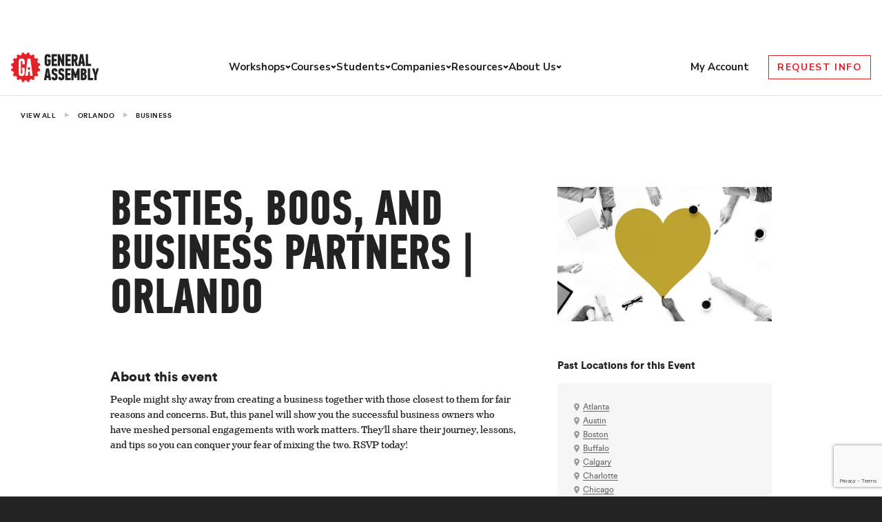

--- FILE ---
content_type: text/html; charset=utf-8
request_url: https://www.google.com/recaptcha/api2/anchor?ar=1&k=6Lev_HEoAAAAAHf7psBpw5EDu7uZsy4wecDOzo_V&co=aHR0cHM6Ly9nZW5lcmFsYXNzZW1iLmx5OjQ0Mw..&hl=en&v=7gg7H51Q-naNfhmCP3_R47ho&size=invisible&anchor-ms=20000&execute-ms=30000&cb=3j5ctk21qevv
body_size: 48323
content:
<!DOCTYPE HTML><html dir="ltr" lang="en"><head><meta http-equiv="Content-Type" content="text/html; charset=UTF-8">
<meta http-equiv="X-UA-Compatible" content="IE=edge">
<title>reCAPTCHA</title>
<style type="text/css">
/* cyrillic-ext */
@font-face {
  font-family: 'Roboto';
  font-style: normal;
  font-weight: 400;
  font-stretch: 100%;
  src: url(//fonts.gstatic.com/s/roboto/v48/KFO7CnqEu92Fr1ME7kSn66aGLdTylUAMa3GUBHMdazTgWw.woff2) format('woff2');
  unicode-range: U+0460-052F, U+1C80-1C8A, U+20B4, U+2DE0-2DFF, U+A640-A69F, U+FE2E-FE2F;
}
/* cyrillic */
@font-face {
  font-family: 'Roboto';
  font-style: normal;
  font-weight: 400;
  font-stretch: 100%;
  src: url(//fonts.gstatic.com/s/roboto/v48/KFO7CnqEu92Fr1ME7kSn66aGLdTylUAMa3iUBHMdazTgWw.woff2) format('woff2');
  unicode-range: U+0301, U+0400-045F, U+0490-0491, U+04B0-04B1, U+2116;
}
/* greek-ext */
@font-face {
  font-family: 'Roboto';
  font-style: normal;
  font-weight: 400;
  font-stretch: 100%;
  src: url(//fonts.gstatic.com/s/roboto/v48/KFO7CnqEu92Fr1ME7kSn66aGLdTylUAMa3CUBHMdazTgWw.woff2) format('woff2');
  unicode-range: U+1F00-1FFF;
}
/* greek */
@font-face {
  font-family: 'Roboto';
  font-style: normal;
  font-weight: 400;
  font-stretch: 100%;
  src: url(//fonts.gstatic.com/s/roboto/v48/KFO7CnqEu92Fr1ME7kSn66aGLdTylUAMa3-UBHMdazTgWw.woff2) format('woff2');
  unicode-range: U+0370-0377, U+037A-037F, U+0384-038A, U+038C, U+038E-03A1, U+03A3-03FF;
}
/* math */
@font-face {
  font-family: 'Roboto';
  font-style: normal;
  font-weight: 400;
  font-stretch: 100%;
  src: url(//fonts.gstatic.com/s/roboto/v48/KFO7CnqEu92Fr1ME7kSn66aGLdTylUAMawCUBHMdazTgWw.woff2) format('woff2');
  unicode-range: U+0302-0303, U+0305, U+0307-0308, U+0310, U+0312, U+0315, U+031A, U+0326-0327, U+032C, U+032F-0330, U+0332-0333, U+0338, U+033A, U+0346, U+034D, U+0391-03A1, U+03A3-03A9, U+03B1-03C9, U+03D1, U+03D5-03D6, U+03F0-03F1, U+03F4-03F5, U+2016-2017, U+2034-2038, U+203C, U+2040, U+2043, U+2047, U+2050, U+2057, U+205F, U+2070-2071, U+2074-208E, U+2090-209C, U+20D0-20DC, U+20E1, U+20E5-20EF, U+2100-2112, U+2114-2115, U+2117-2121, U+2123-214F, U+2190, U+2192, U+2194-21AE, U+21B0-21E5, U+21F1-21F2, U+21F4-2211, U+2213-2214, U+2216-22FF, U+2308-230B, U+2310, U+2319, U+231C-2321, U+2336-237A, U+237C, U+2395, U+239B-23B7, U+23D0, U+23DC-23E1, U+2474-2475, U+25AF, U+25B3, U+25B7, U+25BD, U+25C1, U+25CA, U+25CC, U+25FB, U+266D-266F, U+27C0-27FF, U+2900-2AFF, U+2B0E-2B11, U+2B30-2B4C, U+2BFE, U+3030, U+FF5B, U+FF5D, U+1D400-1D7FF, U+1EE00-1EEFF;
}
/* symbols */
@font-face {
  font-family: 'Roboto';
  font-style: normal;
  font-weight: 400;
  font-stretch: 100%;
  src: url(//fonts.gstatic.com/s/roboto/v48/KFO7CnqEu92Fr1ME7kSn66aGLdTylUAMaxKUBHMdazTgWw.woff2) format('woff2');
  unicode-range: U+0001-000C, U+000E-001F, U+007F-009F, U+20DD-20E0, U+20E2-20E4, U+2150-218F, U+2190, U+2192, U+2194-2199, U+21AF, U+21E6-21F0, U+21F3, U+2218-2219, U+2299, U+22C4-22C6, U+2300-243F, U+2440-244A, U+2460-24FF, U+25A0-27BF, U+2800-28FF, U+2921-2922, U+2981, U+29BF, U+29EB, U+2B00-2BFF, U+4DC0-4DFF, U+FFF9-FFFB, U+10140-1018E, U+10190-1019C, U+101A0, U+101D0-101FD, U+102E0-102FB, U+10E60-10E7E, U+1D2C0-1D2D3, U+1D2E0-1D37F, U+1F000-1F0FF, U+1F100-1F1AD, U+1F1E6-1F1FF, U+1F30D-1F30F, U+1F315, U+1F31C, U+1F31E, U+1F320-1F32C, U+1F336, U+1F378, U+1F37D, U+1F382, U+1F393-1F39F, U+1F3A7-1F3A8, U+1F3AC-1F3AF, U+1F3C2, U+1F3C4-1F3C6, U+1F3CA-1F3CE, U+1F3D4-1F3E0, U+1F3ED, U+1F3F1-1F3F3, U+1F3F5-1F3F7, U+1F408, U+1F415, U+1F41F, U+1F426, U+1F43F, U+1F441-1F442, U+1F444, U+1F446-1F449, U+1F44C-1F44E, U+1F453, U+1F46A, U+1F47D, U+1F4A3, U+1F4B0, U+1F4B3, U+1F4B9, U+1F4BB, U+1F4BF, U+1F4C8-1F4CB, U+1F4D6, U+1F4DA, U+1F4DF, U+1F4E3-1F4E6, U+1F4EA-1F4ED, U+1F4F7, U+1F4F9-1F4FB, U+1F4FD-1F4FE, U+1F503, U+1F507-1F50B, U+1F50D, U+1F512-1F513, U+1F53E-1F54A, U+1F54F-1F5FA, U+1F610, U+1F650-1F67F, U+1F687, U+1F68D, U+1F691, U+1F694, U+1F698, U+1F6AD, U+1F6B2, U+1F6B9-1F6BA, U+1F6BC, U+1F6C6-1F6CF, U+1F6D3-1F6D7, U+1F6E0-1F6EA, U+1F6F0-1F6F3, U+1F6F7-1F6FC, U+1F700-1F7FF, U+1F800-1F80B, U+1F810-1F847, U+1F850-1F859, U+1F860-1F887, U+1F890-1F8AD, U+1F8B0-1F8BB, U+1F8C0-1F8C1, U+1F900-1F90B, U+1F93B, U+1F946, U+1F984, U+1F996, U+1F9E9, U+1FA00-1FA6F, U+1FA70-1FA7C, U+1FA80-1FA89, U+1FA8F-1FAC6, U+1FACE-1FADC, U+1FADF-1FAE9, U+1FAF0-1FAF8, U+1FB00-1FBFF;
}
/* vietnamese */
@font-face {
  font-family: 'Roboto';
  font-style: normal;
  font-weight: 400;
  font-stretch: 100%;
  src: url(//fonts.gstatic.com/s/roboto/v48/KFO7CnqEu92Fr1ME7kSn66aGLdTylUAMa3OUBHMdazTgWw.woff2) format('woff2');
  unicode-range: U+0102-0103, U+0110-0111, U+0128-0129, U+0168-0169, U+01A0-01A1, U+01AF-01B0, U+0300-0301, U+0303-0304, U+0308-0309, U+0323, U+0329, U+1EA0-1EF9, U+20AB;
}
/* latin-ext */
@font-face {
  font-family: 'Roboto';
  font-style: normal;
  font-weight: 400;
  font-stretch: 100%;
  src: url(//fonts.gstatic.com/s/roboto/v48/KFO7CnqEu92Fr1ME7kSn66aGLdTylUAMa3KUBHMdazTgWw.woff2) format('woff2');
  unicode-range: U+0100-02BA, U+02BD-02C5, U+02C7-02CC, U+02CE-02D7, U+02DD-02FF, U+0304, U+0308, U+0329, U+1D00-1DBF, U+1E00-1E9F, U+1EF2-1EFF, U+2020, U+20A0-20AB, U+20AD-20C0, U+2113, U+2C60-2C7F, U+A720-A7FF;
}
/* latin */
@font-face {
  font-family: 'Roboto';
  font-style: normal;
  font-weight: 400;
  font-stretch: 100%;
  src: url(//fonts.gstatic.com/s/roboto/v48/KFO7CnqEu92Fr1ME7kSn66aGLdTylUAMa3yUBHMdazQ.woff2) format('woff2');
  unicode-range: U+0000-00FF, U+0131, U+0152-0153, U+02BB-02BC, U+02C6, U+02DA, U+02DC, U+0304, U+0308, U+0329, U+2000-206F, U+20AC, U+2122, U+2191, U+2193, U+2212, U+2215, U+FEFF, U+FFFD;
}
/* cyrillic-ext */
@font-face {
  font-family: 'Roboto';
  font-style: normal;
  font-weight: 500;
  font-stretch: 100%;
  src: url(//fonts.gstatic.com/s/roboto/v48/KFO7CnqEu92Fr1ME7kSn66aGLdTylUAMa3GUBHMdazTgWw.woff2) format('woff2');
  unicode-range: U+0460-052F, U+1C80-1C8A, U+20B4, U+2DE0-2DFF, U+A640-A69F, U+FE2E-FE2F;
}
/* cyrillic */
@font-face {
  font-family: 'Roboto';
  font-style: normal;
  font-weight: 500;
  font-stretch: 100%;
  src: url(//fonts.gstatic.com/s/roboto/v48/KFO7CnqEu92Fr1ME7kSn66aGLdTylUAMa3iUBHMdazTgWw.woff2) format('woff2');
  unicode-range: U+0301, U+0400-045F, U+0490-0491, U+04B0-04B1, U+2116;
}
/* greek-ext */
@font-face {
  font-family: 'Roboto';
  font-style: normal;
  font-weight: 500;
  font-stretch: 100%;
  src: url(//fonts.gstatic.com/s/roboto/v48/KFO7CnqEu92Fr1ME7kSn66aGLdTylUAMa3CUBHMdazTgWw.woff2) format('woff2');
  unicode-range: U+1F00-1FFF;
}
/* greek */
@font-face {
  font-family: 'Roboto';
  font-style: normal;
  font-weight: 500;
  font-stretch: 100%;
  src: url(//fonts.gstatic.com/s/roboto/v48/KFO7CnqEu92Fr1ME7kSn66aGLdTylUAMa3-UBHMdazTgWw.woff2) format('woff2');
  unicode-range: U+0370-0377, U+037A-037F, U+0384-038A, U+038C, U+038E-03A1, U+03A3-03FF;
}
/* math */
@font-face {
  font-family: 'Roboto';
  font-style: normal;
  font-weight: 500;
  font-stretch: 100%;
  src: url(//fonts.gstatic.com/s/roboto/v48/KFO7CnqEu92Fr1ME7kSn66aGLdTylUAMawCUBHMdazTgWw.woff2) format('woff2');
  unicode-range: U+0302-0303, U+0305, U+0307-0308, U+0310, U+0312, U+0315, U+031A, U+0326-0327, U+032C, U+032F-0330, U+0332-0333, U+0338, U+033A, U+0346, U+034D, U+0391-03A1, U+03A3-03A9, U+03B1-03C9, U+03D1, U+03D5-03D6, U+03F0-03F1, U+03F4-03F5, U+2016-2017, U+2034-2038, U+203C, U+2040, U+2043, U+2047, U+2050, U+2057, U+205F, U+2070-2071, U+2074-208E, U+2090-209C, U+20D0-20DC, U+20E1, U+20E5-20EF, U+2100-2112, U+2114-2115, U+2117-2121, U+2123-214F, U+2190, U+2192, U+2194-21AE, U+21B0-21E5, U+21F1-21F2, U+21F4-2211, U+2213-2214, U+2216-22FF, U+2308-230B, U+2310, U+2319, U+231C-2321, U+2336-237A, U+237C, U+2395, U+239B-23B7, U+23D0, U+23DC-23E1, U+2474-2475, U+25AF, U+25B3, U+25B7, U+25BD, U+25C1, U+25CA, U+25CC, U+25FB, U+266D-266F, U+27C0-27FF, U+2900-2AFF, U+2B0E-2B11, U+2B30-2B4C, U+2BFE, U+3030, U+FF5B, U+FF5D, U+1D400-1D7FF, U+1EE00-1EEFF;
}
/* symbols */
@font-face {
  font-family: 'Roboto';
  font-style: normal;
  font-weight: 500;
  font-stretch: 100%;
  src: url(//fonts.gstatic.com/s/roboto/v48/KFO7CnqEu92Fr1ME7kSn66aGLdTylUAMaxKUBHMdazTgWw.woff2) format('woff2');
  unicode-range: U+0001-000C, U+000E-001F, U+007F-009F, U+20DD-20E0, U+20E2-20E4, U+2150-218F, U+2190, U+2192, U+2194-2199, U+21AF, U+21E6-21F0, U+21F3, U+2218-2219, U+2299, U+22C4-22C6, U+2300-243F, U+2440-244A, U+2460-24FF, U+25A0-27BF, U+2800-28FF, U+2921-2922, U+2981, U+29BF, U+29EB, U+2B00-2BFF, U+4DC0-4DFF, U+FFF9-FFFB, U+10140-1018E, U+10190-1019C, U+101A0, U+101D0-101FD, U+102E0-102FB, U+10E60-10E7E, U+1D2C0-1D2D3, U+1D2E0-1D37F, U+1F000-1F0FF, U+1F100-1F1AD, U+1F1E6-1F1FF, U+1F30D-1F30F, U+1F315, U+1F31C, U+1F31E, U+1F320-1F32C, U+1F336, U+1F378, U+1F37D, U+1F382, U+1F393-1F39F, U+1F3A7-1F3A8, U+1F3AC-1F3AF, U+1F3C2, U+1F3C4-1F3C6, U+1F3CA-1F3CE, U+1F3D4-1F3E0, U+1F3ED, U+1F3F1-1F3F3, U+1F3F5-1F3F7, U+1F408, U+1F415, U+1F41F, U+1F426, U+1F43F, U+1F441-1F442, U+1F444, U+1F446-1F449, U+1F44C-1F44E, U+1F453, U+1F46A, U+1F47D, U+1F4A3, U+1F4B0, U+1F4B3, U+1F4B9, U+1F4BB, U+1F4BF, U+1F4C8-1F4CB, U+1F4D6, U+1F4DA, U+1F4DF, U+1F4E3-1F4E6, U+1F4EA-1F4ED, U+1F4F7, U+1F4F9-1F4FB, U+1F4FD-1F4FE, U+1F503, U+1F507-1F50B, U+1F50D, U+1F512-1F513, U+1F53E-1F54A, U+1F54F-1F5FA, U+1F610, U+1F650-1F67F, U+1F687, U+1F68D, U+1F691, U+1F694, U+1F698, U+1F6AD, U+1F6B2, U+1F6B9-1F6BA, U+1F6BC, U+1F6C6-1F6CF, U+1F6D3-1F6D7, U+1F6E0-1F6EA, U+1F6F0-1F6F3, U+1F6F7-1F6FC, U+1F700-1F7FF, U+1F800-1F80B, U+1F810-1F847, U+1F850-1F859, U+1F860-1F887, U+1F890-1F8AD, U+1F8B0-1F8BB, U+1F8C0-1F8C1, U+1F900-1F90B, U+1F93B, U+1F946, U+1F984, U+1F996, U+1F9E9, U+1FA00-1FA6F, U+1FA70-1FA7C, U+1FA80-1FA89, U+1FA8F-1FAC6, U+1FACE-1FADC, U+1FADF-1FAE9, U+1FAF0-1FAF8, U+1FB00-1FBFF;
}
/* vietnamese */
@font-face {
  font-family: 'Roboto';
  font-style: normal;
  font-weight: 500;
  font-stretch: 100%;
  src: url(//fonts.gstatic.com/s/roboto/v48/KFO7CnqEu92Fr1ME7kSn66aGLdTylUAMa3OUBHMdazTgWw.woff2) format('woff2');
  unicode-range: U+0102-0103, U+0110-0111, U+0128-0129, U+0168-0169, U+01A0-01A1, U+01AF-01B0, U+0300-0301, U+0303-0304, U+0308-0309, U+0323, U+0329, U+1EA0-1EF9, U+20AB;
}
/* latin-ext */
@font-face {
  font-family: 'Roboto';
  font-style: normal;
  font-weight: 500;
  font-stretch: 100%;
  src: url(//fonts.gstatic.com/s/roboto/v48/KFO7CnqEu92Fr1ME7kSn66aGLdTylUAMa3KUBHMdazTgWw.woff2) format('woff2');
  unicode-range: U+0100-02BA, U+02BD-02C5, U+02C7-02CC, U+02CE-02D7, U+02DD-02FF, U+0304, U+0308, U+0329, U+1D00-1DBF, U+1E00-1E9F, U+1EF2-1EFF, U+2020, U+20A0-20AB, U+20AD-20C0, U+2113, U+2C60-2C7F, U+A720-A7FF;
}
/* latin */
@font-face {
  font-family: 'Roboto';
  font-style: normal;
  font-weight: 500;
  font-stretch: 100%;
  src: url(//fonts.gstatic.com/s/roboto/v48/KFO7CnqEu92Fr1ME7kSn66aGLdTylUAMa3yUBHMdazQ.woff2) format('woff2');
  unicode-range: U+0000-00FF, U+0131, U+0152-0153, U+02BB-02BC, U+02C6, U+02DA, U+02DC, U+0304, U+0308, U+0329, U+2000-206F, U+20AC, U+2122, U+2191, U+2193, U+2212, U+2215, U+FEFF, U+FFFD;
}
/* cyrillic-ext */
@font-face {
  font-family: 'Roboto';
  font-style: normal;
  font-weight: 900;
  font-stretch: 100%;
  src: url(//fonts.gstatic.com/s/roboto/v48/KFO7CnqEu92Fr1ME7kSn66aGLdTylUAMa3GUBHMdazTgWw.woff2) format('woff2');
  unicode-range: U+0460-052F, U+1C80-1C8A, U+20B4, U+2DE0-2DFF, U+A640-A69F, U+FE2E-FE2F;
}
/* cyrillic */
@font-face {
  font-family: 'Roboto';
  font-style: normal;
  font-weight: 900;
  font-stretch: 100%;
  src: url(//fonts.gstatic.com/s/roboto/v48/KFO7CnqEu92Fr1ME7kSn66aGLdTylUAMa3iUBHMdazTgWw.woff2) format('woff2');
  unicode-range: U+0301, U+0400-045F, U+0490-0491, U+04B0-04B1, U+2116;
}
/* greek-ext */
@font-face {
  font-family: 'Roboto';
  font-style: normal;
  font-weight: 900;
  font-stretch: 100%;
  src: url(//fonts.gstatic.com/s/roboto/v48/KFO7CnqEu92Fr1ME7kSn66aGLdTylUAMa3CUBHMdazTgWw.woff2) format('woff2');
  unicode-range: U+1F00-1FFF;
}
/* greek */
@font-face {
  font-family: 'Roboto';
  font-style: normal;
  font-weight: 900;
  font-stretch: 100%;
  src: url(//fonts.gstatic.com/s/roboto/v48/KFO7CnqEu92Fr1ME7kSn66aGLdTylUAMa3-UBHMdazTgWw.woff2) format('woff2');
  unicode-range: U+0370-0377, U+037A-037F, U+0384-038A, U+038C, U+038E-03A1, U+03A3-03FF;
}
/* math */
@font-face {
  font-family: 'Roboto';
  font-style: normal;
  font-weight: 900;
  font-stretch: 100%;
  src: url(//fonts.gstatic.com/s/roboto/v48/KFO7CnqEu92Fr1ME7kSn66aGLdTylUAMawCUBHMdazTgWw.woff2) format('woff2');
  unicode-range: U+0302-0303, U+0305, U+0307-0308, U+0310, U+0312, U+0315, U+031A, U+0326-0327, U+032C, U+032F-0330, U+0332-0333, U+0338, U+033A, U+0346, U+034D, U+0391-03A1, U+03A3-03A9, U+03B1-03C9, U+03D1, U+03D5-03D6, U+03F0-03F1, U+03F4-03F5, U+2016-2017, U+2034-2038, U+203C, U+2040, U+2043, U+2047, U+2050, U+2057, U+205F, U+2070-2071, U+2074-208E, U+2090-209C, U+20D0-20DC, U+20E1, U+20E5-20EF, U+2100-2112, U+2114-2115, U+2117-2121, U+2123-214F, U+2190, U+2192, U+2194-21AE, U+21B0-21E5, U+21F1-21F2, U+21F4-2211, U+2213-2214, U+2216-22FF, U+2308-230B, U+2310, U+2319, U+231C-2321, U+2336-237A, U+237C, U+2395, U+239B-23B7, U+23D0, U+23DC-23E1, U+2474-2475, U+25AF, U+25B3, U+25B7, U+25BD, U+25C1, U+25CA, U+25CC, U+25FB, U+266D-266F, U+27C0-27FF, U+2900-2AFF, U+2B0E-2B11, U+2B30-2B4C, U+2BFE, U+3030, U+FF5B, U+FF5D, U+1D400-1D7FF, U+1EE00-1EEFF;
}
/* symbols */
@font-face {
  font-family: 'Roboto';
  font-style: normal;
  font-weight: 900;
  font-stretch: 100%;
  src: url(//fonts.gstatic.com/s/roboto/v48/KFO7CnqEu92Fr1ME7kSn66aGLdTylUAMaxKUBHMdazTgWw.woff2) format('woff2');
  unicode-range: U+0001-000C, U+000E-001F, U+007F-009F, U+20DD-20E0, U+20E2-20E4, U+2150-218F, U+2190, U+2192, U+2194-2199, U+21AF, U+21E6-21F0, U+21F3, U+2218-2219, U+2299, U+22C4-22C6, U+2300-243F, U+2440-244A, U+2460-24FF, U+25A0-27BF, U+2800-28FF, U+2921-2922, U+2981, U+29BF, U+29EB, U+2B00-2BFF, U+4DC0-4DFF, U+FFF9-FFFB, U+10140-1018E, U+10190-1019C, U+101A0, U+101D0-101FD, U+102E0-102FB, U+10E60-10E7E, U+1D2C0-1D2D3, U+1D2E0-1D37F, U+1F000-1F0FF, U+1F100-1F1AD, U+1F1E6-1F1FF, U+1F30D-1F30F, U+1F315, U+1F31C, U+1F31E, U+1F320-1F32C, U+1F336, U+1F378, U+1F37D, U+1F382, U+1F393-1F39F, U+1F3A7-1F3A8, U+1F3AC-1F3AF, U+1F3C2, U+1F3C4-1F3C6, U+1F3CA-1F3CE, U+1F3D4-1F3E0, U+1F3ED, U+1F3F1-1F3F3, U+1F3F5-1F3F7, U+1F408, U+1F415, U+1F41F, U+1F426, U+1F43F, U+1F441-1F442, U+1F444, U+1F446-1F449, U+1F44C-1F44E, U+1F453, U+1F46A, U+1F47D, U+1F4A3, U+1F4B0, U+1F4B3, U+1F4B9, U+1F4BB, U+1F4BF, U+1F4C8-1F4CB, U+1F4D6, U+1F4DA, U+1F4DF, U+1F4E3-1F4E6, U+1F4EA-1F4ED, U+1F4F7, U+1F4F9-1F4FB, U+1F4FD-1F4FE, U+1F503, U+1F507-1F50B, U+1F50D, U+1F512-1F513, U+1F53E-1F54A, U+1F54F-1F5FA, U+1F610, U+1F650-1F67F, U+1F687, U+1F68D, U+1F691, U+1F694, U+1F698, U+1F6AD, U+1F6B2, U+1F6B9-1F6BA, U+1F6BC, U+1F6C6-1F6CF, U+1F6D3-1F6D7, U+1F6E0-1F6EA, U+1F6F0-1F6F3, U+1F6F7-1F6FC, U+1F700-1F7FF, U+1F800-1F80B, U+1F810-1F847, U+1F850-1F859, U+1F860-1F887, U+1F890-1F8AD, U+1F8B0-1F8BB, U+1F8C0-1F8C1, U+1F900-1F90B, U+1F93B, U+1F946, U+1F984, U+1F996, U+1F9E9, U+1FA00-1FA6F, U+1FA70-1FA7C, U+1FA80-1FA89, U+1FA8F-1FAC6, U+1FACE-1FADC, U+1FADF-1FAE9, U+1FAF0-1FAF8, U+1FB00-1FBFF;
}
/* vietnamese */
@font-face {
  font-family: 'Roboto';
  font-style: normal;
  font-weight: 900;
  font-stretch: 100%;
  src: url(//fonts.gstatic.com/s/roboto/v48/KFO7CnqEu92Fr1ME7kSn66aGLdTylUAMa3OUBHMdazTgWw.woff2) format('woff2');
  unicode-range: U+0102-0103, U+0110-0111, U+0128-0129, U+0168-0169, U+01A0-01A1, U+01AF-01B0, U+0300-0301, U+0303-0304, U+0308-0309, U+0323, U+0329, U+1EA0-1EF9, U+20AB;
}
/* latin-ext */
@font-face {
  font-family: 'Roboto';
  font-style: normal;
  font-weight: 900;
  font-stretch: 100%;
  src: url(//fonts.gstatic.com/s/roboto/v48/KFO7CnqEu92Fr1ME7kSn66aGLdTylUAMa3KUBHMdazTgWw.woff2) format('woff2');
  unicode-range: U+0100-02BA, U+02BD-02C5, U+02C7-02CC, U+02CE-02D7, U+02DD-02FF, U+0304, U+0308, U+0329, U+1D00-1DBF, U+1E00-1E9F, U+1EF2-1EFF, U+2020, U+20A0-20AB, U+20AD-20C0, U+2113, U+2C60-2C7F, U+A720-A7FF;
}
/* latin */
@font-face {
  font-family: 'Roboto';
  font-style: normal;
  font-weight: 900;
  font-stretch: 100%;
  src: url(//fonts.gstatic.com/s/roboto/v48/KFO7CnqEu92Fr1ME7kSn66aGLdTylUAMa3yUBHMdazQ.woff2) format('woff2');
  unicode-range: U+0000-00FF, U+0131, U+0152-0153, U+02BB-02BC, U+02C6, U+02DA, U+02DC, U+0304, U+0308, U+0329, U+2000-206F, U+20AC, U+2122, U+2191, U+2193, U+2212, U+2215, U+FEFF, U+FFFD;
}

</style>
<link rel="stylesheet" type="text/css" href="https://www.gstatic.com/recaptcha/releases/7gg7H51Q-naNfhmCP3_R47ho/styles__ltr.css">
<script nonce="lQpisUB4NxkYccNmFgHC7w" type="text/javascript">window['__recaptcha_api'] = 'https://www.google.com/recaptcha/api2/';</script>
<script type="text/javascript" src="https://www.gstatic.com/recaptcha/releases/7gg7H51Q-naNfhmCP3_R47ho/recaptcha__en.js" nonce="lQpisUB4NxkYccNmFgHC7w">
      
    </script></head>
<body><div id="rc-anchor-alert" class="rc-anchor-alert"></div>
<input type="hidden" id="recaptcha-token" value="[base64]">
<script type="text/javascript" nonce="lQpisUB4NxkYccNmFgHC7w">
      recaptcha.anchor.Main.init("[\x22ainput\x22,[\x22bgdata\x22,\x22\x22,\[base64]/[base64]/[base64]/KE4oMTI0LHYsdi5HKSxMWihsLHYpKTpOKDEyNCx2LGwpLFYpLHYpLFQpKSxGKDE3MSx2KX0scjc9ZnVuY3Rpb24obCl7cmV0dXJuIGx9LEM9ZnVuY3Rpb24obCxWLHYpe04odixsLFYpLFZbYWtdPTI3OTZ9LG49ZnVuY3Rpb24obCxWKXtWLlg9KChWLlg/[base64]/[base64]/[base64]/[base64]/[base64]/[base64]/[base64]/[base64]/[base64]/[base64]/[base64]\\u003d\x22,\[base64]\x22,\[base64]/HsK6ZcK3XsOmwrvCk043wpQ0wqPDrkHCjMO/H8OSwpLDhcO7w78IwoVSw7kHLjnCg8KkJcKOMcOnQnDDvUnDuMKfw4LDsUIfwq91w4vDqcOewrhmwqHCgsKSRcKlb8KhIcKLcUnDgVNawrLDrWtqbTTCtcOUWH9THsO7MMKiw4t/XXvDtMKGO8OXeDfDkVXCrMKpw4LCtEBFwqcswrpew4XDqBfCgMKBEyg0wrIUwp7DhcKGwqbCq8Ocwq5+wojDpsKdw4PDgcK4wqvDqCDCiWBAHgwjwqXDpcO/w60SRnAMUhXDkj0UCMKbw4cyw5DDpsKYw6fDnsOWw74Tw7c7EMO1wr4Yw5dLEsOAwozCilrCvcOCw5nDo8OrDsKFUsOBwotJG8OjQsOHdnvCkcKyw4zDoijCvsK2wrcJwrHCqMKVwpjCv3t0wrPDjcO8GsOGSMO5HcOGE8O1w4VJwpfCvcOow5/CrcOlw7XDncOlU8Kdw5Qtw6VKBsKdw4k/wpzDhg4RX1oyw75Dwqp5DBl5f8OCwobCg8Kvw7TCmSDDigIkJMOnU8OCQMOWw6PCmMOTbz3Do2NoKyvDs8OmIcOuL28FaMO/PHzDi8OQDcKUwqbCosOKH8KYw6LDr3TDkibCuW/CuMOdw6nDvMKgM0woHXt9GQzClMOIw4HCsMKEwp3DpcOLTsK8LSliI2MqwpwBU8ObIhHDl8KBwokJw7vChFAvwo/Ct8K/wrXCoDvDn8Otw73DscO9woN0wpdsFcK7wo7DmMKAB8O/OMO5wp/CosO0MnnCuDzDln3CoMOFw599Gkp9AcO3wqwNFMKCwrzDvsOGfDzDisOFTcOBwobCtsKGQsKsHSgMbTjCl8OnfcKPe0xdw7nCmSkqPsOrGC9ywovDicOdcWHCj8K4w651N8KcVsO3woZzw6B/bcOiwp9EGSh9Qjxab1nCoMKAL8KiGnXDjMKAFMKcSFgLwrTCt8OaXMO3UiHDs8Ovw7o6I8KXw7ZNw7A9ADZeNMO+Pm3CiznCksOHKcOgLgbCkcOLw7JFwoYZw7DDnMOowobDjSspw4wqwoYMUcKULMOaXQQhDcKVw4/DkwxKcFHDicOMKTNVHsK2bRofw6xQfFvDnsKnfsKzVwPDiWjCn3sxFsO+wrwoWRE5J3jCp8OUDm7CksOgwo5pEcKXwqTDicO/[base64]/[base64]/FMOxER1wZQo1VUtcSsOcTsOKwrfCpsKFw7tVw5TCpcO9woRebcOKdMO/cMOLw50Jw4LCiMOEw6LDrsOiwqc+Ak/CuHjCisOZW1vCn8K1wpHDozzDukbCv8KOwo09BcO0VsOzw7fCjSnDozBCwobCn8K7SMOww7zDnMOgw6FkPMOJw4/DssOmcMKxwoR+dcKJbC/[base64]/CkcOhwoXCvwp8wrXDnXrDlV4BJybDokEZUR3DncODCcO2w6Qaw7UMw5c5QQt9NW3CosKww6PClnN1w4LCgAfDiRnCrsKqw7EGCUQKZsK9w67Ds8KvWMOEw75AwpcIw6xiMMKFwp1aw7EBwqtJIMOLPBhbdcKGw78YwrLDgMONwr4Dw6jDhCLDvTTCgsOhOn1/[base64]/[base64]/DksOOf8KmccOPR8K3UMO5OzvDrjbDv1HDn1PCmsOCDBLDkQ3Cj8Kdw4xowrjCjBZ8woXDvcOFQcKrWUJvfE0ywoJHcsKawoHDomdeI8KnwqI2w5YIC2nCgUVLZUcLNR3CkVN3Sj/Chi7DvHxsw5jDkC1Rw7LCt8OQeSdNwpvChMKWw4JVw4t8wqdUSMOaw7/ConfDgADCgXRDw6TCj2/DiMK5wq8swowZf8KUwrrCvMOEwrNtw6obw7bDhg3CgDlSXnPCv8OUw4TCgsKxJsObwrHDmiHDr8OIQsK6H0kZw4PCjcO8HwpwXcKAXWoTwpMZwolDwrgYVsO2MU/CtMKFw54aT8OlTAZ7w7MOw4HCuVltesO9AWzCk8KeKHDCgMORNDNlwrFsw4Qif8Krw5jDtsO0LsO3XysZw5jDhMOCw78jFcKPwpoDw7XCsyZDTMO1TQDDtsOOSAzDjEnCq3XCoMKvwr/CnsKyCWLCuMO6OhU1w4s5ARQvw6MLYX3ChVrDghkzKcO8HcKRw4jDuXnDsMOew73DtFnDiV/DlkTCg8Kbw71Cw4FFI2oTGsKVwrHCqyfCqcKPwp7ClwYNFxB2FiHDmkcLw73CtHdxwr00KVzCjsKLw57DnsO8ZSXCoEnCusKuCcOuHzw1wrjDisOKwoLDtl87BcOSDsO1woPCvVLCnWbDsnfClGHCjTFOU8KjKwQlHAAYw4lbWcO1wrQ+YcKxNBMjdXPDizDCtsK/[base64]/D8KmUsOkw5sHUXHCrcORw6DDjwTDqcOjQR5HJDfDp8Kiw4AVw7oAw5DDqXpvEcKlCMKQX3bCs0QJwojDj8OrwqIrwqR3TMOJw5Vlw7IbwpwFY8Kaw53DhMKhIsOZCk/[base64]/DlcOTRzBMw5UoeQhBbsOGKsKqFXTDmi0ZYW3CungUw4FJZVXDmMO9GcOUwprDq1PCosO9w7DCvMKROzsSwrbCvMOzwqxHw6QvDcK7PMOyKMOUw7dpwozDh03CqsOgPRXCti/ChsKIZhfDusOcWMK0w7DDt8OswpcIwoRDelLCqMOJAg8owrXChgzCu37Dg1IxETdnwrXDtnIKLWPCiFfDt8OBVh18w6o/PTQgVMKrbMOlIEXCuyLClMOMw6EJwr52T0Nqw540w43CqCPCjDw+P8OAeiJkwpATaMKlHMK6w4zCrgwRwrhhw4bDmGrCqF3CtcK/CW/Dvh/Cg09rw58vZQ/[base64]/ClC1zw4fDhsKLw77CnMOXLsO/RE/CqMKUwpnCrsOBw6lMw73CqXUEMW0sw57DrcKQCSseS8KLw5RYJ2zCjsOwDmvDtx5RwoJswpF+w5MSDgkewrvCtMKtTT/Cog0Uwr7CtgtpQMOOw6vCvMKhw6RDw5x6TsOvKW/CsRjDtFF9OsOdwrFHw6TDijBuw4opUMKPwqPCn8OTEXvDhypDwrnDrB5MwoZVZH/DggXCnMOIw7/ConnDkTjCllBfUsK+w4nCjMKVw5PDnQQmw7PCpcOLdi/DiMOzw6zCi8KHC1AXw5HCkgwwYl9Uw7fCnMOJwozCuh0UNEnClhPDqcKaEMKjOn96w7bDqsKKFcOUwrd4w6lFw5nClUrDtE8XIETDsMK7YMKowpptw4bDs33DnloRw5PCoX3CisKKJkRvEwJeWHvDjHlfwr/DiGvDlcOnw7XDtSfDicO4ZMKTwrbChMOFZ8OzKibDrRwiY8O3Z0HDqsK0aMK4EcKqw6/DhsKOwrQgw4vCukfCujl0d1NoaljDrUnDoMOIe8KUw6HChMKQwqPClcOawrFzVxg/Zx8nYFcCJ8O0wpXCgxPDrQQwwrVDw63DmMK9w5A/w6fDocKLSVMCw4IvMsKUThnCoMOAK8K1YChLw7vDmRDDk8KhVm8XLMOMwrTDq0IRwpLDlsOUw69xw5bCmihxDcKzYsOLPknDi8KwcRRHwqU2QMO2KWnDkVdTwrcdwoQ2wrdYaB7CkjjCizXDiQTDlGfDucOmCndfXWMewoTDsHo/w7XCk8OXw5Y/wqjDiMOOeExSw6JCwrsPYMKuJXjDlG7Dt8K/b3RCBn/[base64]/Ci8KFw5fCkkDCqGg4fkYcw5fClQM5wrhMKcKJwoEtbsOsZ0RSPWNzd8KIwqfCjyo2JcKVwr9if8ONHcK8wovDhD8Ow5/CqsK7wq83w4wXecO/wpzCgSTCr8KVwo/[base64]/DoinDmcKdwo8Nwp93JsOhw5kUw5t8e8KywoA0AMOeflhjA8OUKsOJeFlJw7QtwpjCnsKxwp9lwrnDuSzDgRoUMCvCiyDDh8Krw6Vjw5jDlTjCqDUnwpDCtcKrw4LCnCA9wqzDrF/CqcKdUcO1w67DqcKRw7zDnQgew59SwoPCrcOhPsK7wrDCtzYxBQh1Q8KRwqZQZhMzwop5TcKQw4nCmMOYAC3DvcOLXcKyf8KFAUcAwovCtMK8XijCiMOJAk7ChcO4T8OOwpMoPT/DmcKvwqrDrsO2YMKdw5lEw7h3CCgQGVQWw5XCn8OhHgFlG8Kpw4nCpsOuw718w5jDugMxHcK0woFpPzTCo8Osw7zDhHPDvjrDoMKZw7V/cx95w6czw4HDtcKAw7N1wpPDkSAVwo7CrsOAJlVZwqVwwrhHw4Z1wqkzF8Kyw5hGWTMxXxDDrHhBJQR7wr7CiRxhLkzDqS7DicKdXsOQd17CqHRRE8O0w67CqylLw5fChy7CtMO0DcKCNFgBWsKPwpw5w5c3RMO8VcODBwjDnMOEQVYhwrbCoU5qbsOGw6jCjcO/[base64]/[base64]/FWBUSzwdwoIEMzXDtcK+QsO+wr3DusKfw4RRERPDnhvDkQZDIRDCqcOEa8KnwrUuDcK7CcKPGMKDw4I9DHstXTXCtsK0wqkawrjCp8KQwqYhwppNw59jMsKVw5EyecKcw4p/LXfDrhVgDzbCqXHClB0Ew5/CjArDrsK2w5PCh38+VcKySkdTb8OkfcOcwpXDgMO3wpwtw6zClsOwT1fDul4YwpvDs38kWsKWwpsFwpfCqzvCq2J3Sn0Bw4DDj8Omw7NIw6J5w5zDisK+BDPDv8K9wrsYwrYoFcOGSC/Ct8OlwpfCrcOKwrrDh1lRw6LDvBljwo5MZEHChMOBd3MeegJlPcKdecKhLnoiZMKowqHDmDV2wp8EQ1DDtU0Bw4LCq3TChsKdAwkmw5XDhkp6woPCiD1JYn/DjDTCgwHCtsOVwqDDlMOVciHDgQDDksOdPjhVwpHCrH9awpMSUcK8LMOAVxd2wqd+ecOfIk8bwo8IwqjDr8KSS8OKUwLCoQrCqU3Dg0bDhMOAw4nDoMODw7tAKcOEPAZNZl0jQAHCtm/[base64]/[base64]/CiRnCgsK3wpsmw7/CucKxDCPCozVQKcKAwq7Co8OFwoIzw4NhSMOGw4pfS8O8S8K5wpXCvwpSwrvDhcOBCcKRwplBWkU6w48ww7zCrcO/[base64]/esKxw4TChMOfwrIiwrBFcWfChMOgDnQYwprDhsOZSSYFa8K9SlDCrnQuwpsoMMODw5Q2wqNRF1FDLh4Xw4QHdMKTw5zCrQ8wfSLCvMK7E1/[base64]/[base64]/DpnF6RsK3w5/CnMK7csKUw7N/w7M5wrrChwVrw4FVKU9vUz4IPsOfBMOywqFdwr/Dp8KbwrVSKcKCwo1dFcOSwqMtBwJZwrVsw53Ds8OkIMOiwrPDvsK9w4rCjMOwdWcFGTrCnyMjbMOuwp3DlxfDuAbDihbCl8OVwr4MAyTDoDfDlMK4fsOiw7sfw6cqw5TCqMOewphDWiLCqzNqcz5ZwpLChsKcJsKLw4nCtDhPw7YRWX3Ci8OwfMOjbMKjIMKKw6/[base64]/[base64]/DrDzDj8O6wpPCksOVbMOWw5MIJxpiwrkrAGtkCzJtNMKtMhvCosOKcywSw5MLw7PDksOOdsKWfGXDlTllw4UxAEjCqnAhUMO4woPDrk/DiUJ3W8OmURNxwpDCk3EMw4IyR8KywqDCmsOOD8O1w7nCswrDkVVYw4BLwpzDlcO7wrU5RsKBw5TCk8KGw60yOsKFT8OiNXPClRPCi8KMw5lHSsOoM8Kbwq8HBsKfwpfCpHEzwrDDrC7CnDUUKXxwwrYDOcKnw53Dsg/DpMKawqPDujMoW8O2eMK7ElDDuwTCoAQ/[base64]/[base64]/Dn0XDnk/DiycebMOgd8O5OgXDsMKewpNRwrl7aQ7DgH3Cu8KswpLDtsObwp/[base64]/DpcO4w5t4wrJkw7rCkHlMVMKmwqbDjMKDw6rCjBPCn8O0ankFw7liP8KGw78Mcl3CvxDCnl4Bw6bDuTrDug/ClcK+RcKLwqQEwozDkHLCmEfDjcKaCBbCvMOwccKQw63DvlNUeyzCjsOSPm3CmWw/wrvDg8OvDj7DmcOFw58FwoIcFMKDBsKRJHvCunrCpSsrw6QDaVXCmcOKw5fCpcO9wqPCtMO/w4l2wqpiwrbDpcKGw4TCkcKswpkOw6bDhh7CnVNSw6/DmMKVwq7Dr8OdwonDv8KJKX7Dj8KSPXdVCsKud8O/IQvCgsOWw7wew6rDpsOAwrPDuEpUDMKKDsK0wr3CrcK7ERjCkh5Cw43Co8K6wqbDr8KzwpUuw5EFw6fDhsKIw4fCksKnCMKrHRvDmcOEUsOQaH/ChMKOS2TDicKZfUnCtsKTTMOeNMORwr4Mw5guwp1Sw6rCvS/DhcKWZcKuw73CpwHDvA9jVFDDqwILKGrDjADCvHDCoxvDsMKVw4dFw7jCtsKHwrYgw6l4b2gzw5UOHMKqN8OwZsKew5IKw5EcwqXDih7Di8KyQsKCw7vCusO1w41PaFfCgRTCj8OwwrrDvwRbRg9DwqleHcKQwr5JXsOiw6NowpxQTcO/AhcGwrfDisKYIsOTw7RNazbClQPChTTCuHRHcQLCrXzDosO7YUQgw7Z7wonCp2huWRUqZMK5FwzCsMO5acOAwqBlZcOCw44Lw4DCgsOJw4chw7ETw5E3QsKfw6EcNEHCkAkBwox4w5/CqsOdJTkefsOyCwLDoXPCvwdJTxcdwp5fwqbCiQLDhAjDt0NVwq/Cj37DgUYZwpAzwrHCvwXDq8Kkw4kXBBUbHMK6w7/[base64]/CpcOFEcONYcOlOEnCsHs3bsK2w6LDo8KAwqbCl8Kuw5FzwoNxw77DrcKdf8KNwo3Cvx/CpMKKU0nDgsK+wpYTIxzCjMK+LcO5I8Kaw7rCh8KLehbChQvCn8Ocw6Qpwpg0w6VQThguLhxawqLCvibDghtYRgxew6kGIgV8HsK+ICJTwrUIFD1bwpsFdcOCUsOAJGbDuG3DqcOQw6XDu2TDosOINQl1QGPCicOkw7jDtMOiHsOBMcOhwrPCjGfDg8OHBHXCm8O/GcKswrjDgsOIWQLCmhjDmHnDosKAXMO0cMOzSMOpwowbLMOnwrzCm8KrVS/ClBggwq/CiwAKwqRhw7nDj8K0w60tCMOIwpHDhEzDrT/Du8KCNmBYRcOxw5DDm8K4DnVlw6fCocKzwqtIH8O/w6PDvXlew5DDhRI4wpHDsSwewpFNHcO8wpAaw4BnfMK8YSLChxFYPcKxw5/Ck8Omw5rCv8OHw4tQbh/CgsO5wrfCvCloJsOdw45KEsOEwpxhEcOawpjDtBFgwodFwo3ClmVpa8OIwpXDi8OZNcKbwr7DtcKnVsOSwrHChAl1dXUqfAPCicOVw6dPHMO7DR17wqjDk3jDoT/Dsn0AT8K3wo8BGsKQwqcrwqnDgsK3NkXCpcKTJFbCqHPDjMOHI8OBw6TCs3YvwojCucOTw5/DssKcwp/Cuk8YLcO/OnZYw7PCt8OlwqnDrcOVw5rDtcKKwpVxw5tIV8KBw73CiAZPdlkiw5ESWsK0wr7CjsKrw5pxwp3CtcOuScOswoDCt8OSZ1nDmMKcwrkzwo0GwpdJJy0owpMwYVMKKsKzRWPDtVYLHnkXw7DDvMOEN8OLacOSwrMCw45Ow5TClcKCwrDCn8KuIS/DsnTDuXZ/UxnDpcK7wo8DFQN6w5jClGpywqjCkMOxA8OZwrc1wpJ2wrlYwqhUwp7Dh2jCglPDqT/[base64]/CtcOLw6nCkMOwwpkPwpUGBx5WSHZbw5nCg2/DoSLCkQ7CpMKNMA58RxBDwoMCwrF2TcKSw55PYXTCqsKww6jCr8OYScO9ccKiw4HDiMK+wpfDrzrCncOdw77Dk8KpQUYPwo/CtcOdw7rCgTNiw4TCgMKDw5bCjX4Fw68ZesKvUjzCu8Okw4AiX8O+BljDuC9hJEJXR8KKw59ENgPDjzXCuCZtHA1kVD/CnMORwofDu1fCsTowSV98w6YIEXQvwoPCosKVwoFkw4xkwrDDtsOjwqwAw6scwqHDqR3Cly/[base64]/CuB7DsAvDtsKCw7zCvcOVe8Ogwo/[base64]/DncKYKsOawpDDhS8AXMK8wrV3woASw5NTwqwYDkPDm23DjcKqJMOZwpwfdcKow7LCncObwr4JwrMCURwTwpjDvcOhXDxaECjCjcOlw7gdw6gtR10/[base64]/DmMOXwohhwrHCgsKvw4McwrjCmcOXw7rDpjxPw5LCmDTDpsOTK3jCu1/DnlbCimJkC8OpYAjDvQozw4lwwp8gwoDDoElOwrFawqnCmcK+w491w57DmMK3E2ppK8O2KsO1AMKNw4bChETCtXXCvXodw6rCtAjCnBAgYsKFwqPDoMO6wrrDhMO3wprCmsKaWsKnwqPClmLDvB/CrcONTMKzasKsNhU2w6DDpGTCtsOcO8OidsKZOisrScKBb8OFQSPDkilaRsKUw5XDv8Oxw77CuXYnw4M0w6YPwoNfwoXCpxPDshErw7vDqgvCm8OwVh4CwphZw6o/woUUWcKMw600N8KZwoLCrMKNYsKGXS8Mw67CtcKXCBl3D0/Cn8Oow7DCjC3ClgTCv8OPDTrDs8OLw67CtCYYaMOUwoAaSX8xSMOrwoXDhwvCsEcXwpp9XsKudCF1woXDtMO0c1slHjrDhsK2TmDDj2jDm8KUM8O7Bm0hwq4JU8KawrTDqhNgB8KlHMKFIBHCncOuwpVyw4/[base64]/DhgbCsRwlSRvCu8KdVsKQTMO4wprDkgTDpDBlw7/DmS3CscKZwoclSMO+w5NAwr45wpPDhcOJw4zDpcKjF8OuHwsiXcKlL30JScK+w7/DiBDCk8OJw7vCssOFCSbCnCYpQMONGg/[base64]/[base64]/aw3DhlfCuMKScsOuFijDsE4sLgN7wqktw6TDtsKPw6RnQ8KKwo97w5HCuANFwoXDlCHDv8O1Ny9HwqtaLUdVw5zConrDn8KiHsKITg8GfcKBwrXCvVnCsMKYa8OTwqzCtHnDiG0PAMKHI2jChMKOwoYPwq3DvmfDsV9gwqUjfjbDusKkA8O/w4HDuSpPWhJ2XsOka8K0NRnCvMOBHMKQw6dBQcKewqx6TMK0wq0gd0jDpcOFw7XCrMOAw7sjDx5Kwp3DnXU0VE/CviMlw4hmwrDDumxbwqYrNwtxw5UewqjDtcKQw53DnS5KwowMSMKSwqsbH8OxwrXCh8K3ecK5w7EFSlUyw5TDocOPXxXDmMKww6Zpw6nChFc4wrRXTcKlwqvCncKHBcKfBh/[base64]/Cq8OlLMONw684w60gTMK8wpHDjcKZOl7CiS8mw6vDowfDtGMCwpJKw7bCpVkebScIwoLDkmtsw4HDkcKow7pRwqQxwpDDgMKUdipiCgzCnixJA8KJe8KhNgjDj8KiUnklw4bDuMOUwqzCvmrDmsKYfEEqwoFdwr/Ck1bCtsOSw7bCoMKhwprCuMK3w7VCaMKJCEZhwog7Cnpzw7UXwrDCocO3w65sEsKWQcOTGsKADGTCkEXDv0Q6w67ClMO2ZxUcTWLDpQI+JV3CvsKqRnXDnh3DlTPCkioYwoRObyjCm8OFbMKvw7DCrsKBw7XCjEEhBcK0aWDDtMOrw4/CszzCoSHCicOhRsKZS8KFwqZIwqHCsxtdGWpaw7xkwosyJkJWRnVdw6QVw7pjw7vDoX00LXzCqcO2w793w7wew6PCisKOwr3CmcK3FsO9Kwlkw5cDwoMuwqdVw4ILwqHCghrCrFXDiMO5wq5la0Riwo3Cj8KNc8OVX2MXwpUYGxsGEMOkfTxAdcOIPMK/wpLDqcOXZibCpcO4QgFgcmcNw63CgTPDrHvDm1k5Q8KvQDPDl006YcKMG8KVQ8OMw5DCh8KFJDdcw73CqMO8wo9cZyFMUEXDjzJ7w5DCicKHe1bCkmQFOUvDuFjDmMKJYidAEgvDkAR2wq8hw4LCn8KewqTDvVLCvsKAJMOcwqfCjRo5wq/Cs2/[base64]/wrpjwpnCoE/CisKAwol0TsK0w5JpYG/CqERAOcO7YMObDcOYYsKya0vCtSjDiV/DuW3DsDbDqMOrw7BowrFzwo7DnsK6w6TCj1I9w6E4OcK6wr7DucK2wo/CvjI1XsKOXsKUw641PAfDksOHwo4zOMKTTsK3N0rDksK+w4xNPnVmfxvChyXDpMKKODnDulxtw63CijjDiE/Dh8KoUBbDp2fCtsO5SFEawo4nw5tDS8OKYEJxw6HCpErCrsKrakjCng/DpT56wpvCkkLDjcO8wq3CmxR5EsKlZ8Khw5BDasK6wqA5W8Kaw5zCiVghMzgbIRLDhhZnw5cFZ0JNfEI1wo4wwo/Ct0J2L8OLeUTDtwjCumTDhMK/R8K+w6JFez4fwrkWfg01VcOPaGwuwrHDuC9twoEzScKJOhsuDMOVw6jDjMOZwpTDi8OSccOlw44HWsOEw4LDuMOwwqfDlEQKaSPDoF19wqLCnXnDmgEnwoQNacOKwpfDq8Otw4HCo8OTDV/DoCwww4LDssOGI8OLwqoxw47DuWvDuw3DuwbCkn9NasOSayXCmiVzwojCnU08wo4/w55vOxjDhcOMI8OASsKrTMKKUcKZf8KBRjJ2e8KGe8OdElxSw4bDmT7CmFPDmyfCpVXCgng9w4B3D8OaZCIQwr3CvHV1KEvCvUFswpnDki/DpsKow6bCg2Aww47DpS4wwoXCrcOEwoHDt8KOFk/[base64]/CqxHDq8OvS2sgwpnCocKiN8OAV1LCpMO/w4/[base64]/DpD7DtcODJMKiwrRfw5PCkcO7w4bDhz4yMVnDnWgLwrPCmMOkTcKWwo7DizTCtcKHw7DDr8KROgDCqcOyPmMtw4ZqDSfCrsKRw4PDqcO+H2ZSw7sOw5bDmgNww4Q/d0TCqR9pw57DgmfDnAbCqMK3QSTDu8OmwqjDlsK8wrIpRwtTw6EdD8ORbMOYJ1PCu8Kmw7bDtsOkOMO6wrQpBcO0woDCmsKyw5JADsKOG8K3XRjDocOrwp0iwpVzwp3DnlPCusOOw7TDpSrDmMK1wp3DlMK3IcK7bWhPw7zCvTB7LcKGwoLDmMKPw4/CosKaUcKCw7nDncKgL8OOwrHCq8Kbw6bDsDQxPUohw6PCp0DCsGYdwrUdJRNIwosGacOawqogwo7Dj8OAHMKmGUt/b37CucO2EgQfesK5wqh0C8KJw57Dm1IQa8KCF8OAw7vCkjrDjsOxw5pNLMOpw7jDvyZdwo3CmsOowpRwKydMeMO8dhfDlnIPwqdiw4zCqi/CmCHCu8K/w5UjwpjDlEzCjsK9w7HCmBzDhcK1PMKww7NWWXbClcO2fiJ2w6Bsw4vDncO3w6rCoMOlNMKZw5tMPTTDusO1CsK/PMKtK8Ouw7rDiXbCjMK1w5jDvk8gchAMwrlPYTHCoMKTUGlbE1tWw4pIwq3CicKjMW7ChMKrKjnDgcOQw5DDmELCusKYN8KcaMKnw7RtwqADwozDsn7Cjy7CicKbw7l+AEp2OMKSwoHDnlLCjcK3PyjDmGcYw4XCnMKDw5JDwrPCqMOew7zDqDjDkSwKZ0/CjyMPJMKldMODw5c4XcOXSMOHTWoVwq7Ds8O+REzCvMK4wpp8SFvDqcOGw7hVwrNzB8OlC8KxKizCig5HEcKewrbDjBt5DcObOsOuwrMtQsOCw6M4GENSwqwgGTvCvMKBw6YcfgjChyxsLAvCum0jN8KBwpTCrywrw7XDlsKkw7I1JcKew4/DrMOqC8OSw7nCgzvDik48c8KXwpAQw4VfPMKOwpERUsKbw7zCmVJPGC/DoikfTGtYw7TCunXClMOqwp3DiHAOYMKJJx3Dk3TDvhTCkiXDpBvClMK7wqnDmlFcwpAWfcOaw6jCs0bCv8OsSsKSw4rDmSw3Um/DksKGwobChnNREkPDtsKKcsKTw45vwqLDhsKgWXPCp2zDuhHCh8KEwrnDp3JVUcOGHMOuAMK9wqANwofCmTLDr8O6w7MKWsK0J8KhYsKRUcKGw4ABw5FewrsoYsOuwpnClsKew5MAw7fDi8OBw4YMwoscwqd6w4fDo3IVw5sUw4PCs8KIwp/DpGnCi2TCrxfDlRTDs8OEwqXDncK7wo5cCSA7R2J9U27CvwnCvsKpwrbDusOZWsKxwq0xBCvCjBYccwTCmEtiE8KlbsKnOm/Dj0TDqVfDhHjDtkTCgsONDiUtw53DisOZGU3Ck8OdQ8OjwptRwoDDtcO9w47CmMOAw6HCssOzFsK7C0jDtMK6EH4tw6zCnATDk8KtUMKLwrlVwojCrcO+w7k6wp/DmUU/B8Oqwoc7DFk7c2UsS3EpAMOSw5prcgfDo0rChQU4Oj/ClMOjw6VOSXVPwpYGW3BwLwlmw6V5w5Aowr4FwrvDpgLDikjCrRjCpTnCr3RJOgg2JFLCuRJ7PMO2wqDDkmfCo8KHb8OqJcO9w6TDqcKeFMKrw7l6wr7DjivCtcK6Xj0qLQ41wqQWDh5Uw7ABwr17IMKiF8ONwoEYFgjCok3Dtw/[base64]/DvmLCsMKSwoZ2wpwYOcK5I8KiHMOyYhgbwqxZIsKZw6vCoTHCh0lMw4LChsKdG8OKw68SFMK5VzwowoUqwoYnY8KEQMKPfsOZQH1/wpbCjcOIPVUZeVBXQGtda03DqlYqN8O3f8OdwrbDtcK8QhB+XMOjOQMjd8OJw6rDqSQUw5FZYRLDrWJYTVXDpMO8w5bDpMKaIwvCu3VaJCHChXvDssKjHE/DlFkqw77CpsOlw4PCvSLCrFlzw7XCqMOpwokDw5PCuMO+ccOgBsKtw77CscO+ShB1Ch/[base64]/FcOTSsKRTVBNwoxMw5M8wppDMGvCiE8uLsOSDsOGw5BvwrLDlMKpO1fDond/woAdwoDCsG1+wrtkwp1KOmDDkngme05Ww6/ChsOJGMK9bGfDjsOnw4Vhw5TDmsKbDcO4wpwlwqQ5MTFPwoBnTQzCnjXCpz3DpXLDqhvDvEtjw6LCqT/DrsKAw43ChibCscOXSQF/[base64]/CpilyJcKLw5vDq3U5F8OjQHDDuMKxw7LDsMKfE8OrfMONwrfCuh7DsGE6RSjDkMOgVMKMwpnChhHDgcKpw5kbw5vCl2zCinfClsOJd8OFw4E+UcO2w7DDocKKw5dhwqfDj1DCmDh2cjc7NUM9bMKWflPCq33DsMOCw7fCnMOdw7ksw7/DrBdpwqJawqPDjMKCbCM4GsO+YcOQXcKNwrzDlsOZwrjCnH3Dhj5WK8O0EMKUfsKyMcOBw6zDtWguwp3CrXtHwqRrw4hAw6PCgsKlwoTCnQzCtEHDkMKYBA/[base64]/wokBO8KLCDTDhsOFworDjcOYTsOufMOdwrjDngTDrsOucDpGw7HCrCjDkMKUDMKNN8OIw7fDj8KcFcKSw4XCpMOobMOvw4XCvcKSw47Ck8O5WGh8w4/[base64]/Ck8Ohw5d/[base64]/VH/CvRDCs8K9diUfw5bDvxY/[base64]/DjMKRe1DCokLCisOlw4NUwpjCj8OpBRnCsVh/TsODZ8OsCDLDvgZ3OcOhAinCtkXDl3Eaw4ZGeVTCqwtIw7JzZh/DsUzDgcOLVlDDkH7DoXLDrcOeM3QgKXcdwoRmwo9xwptubQFzw6TCrMKrw5vDpDwIwrY9w47Du8OYwrN3w5XDkcOAJVgKwptSWTlcwqjDlH9kccOewovCoEhEcU7Cs0V0w5/CkFpuw7rCvMKtcC1pfB/[base64]/Cv27ClWzCpsKMw6AHw6NrwotEUTUDw6fDnsKqw7ofw63Ci8Kme8K2wqRyP8ORwr4nAH/[base64]/Du8Klwr11QcOmw6/Dq8KPQ3PCjD7Ck8OFFMKrwr8Iwp7CtMOCwoDDgsKJTcOcw6vDo3QZUMKPwqDCncORbnDDkkkHOMOEKU9hw4/DisOWa1zDu1c4UMOiw7xSY2JNRinCjsK8w4V/[base64]/ClcKIfMKifFbClAbDgjFkVMKgw4zDpMO6w7QNw4Y1B8Kpw7w2FyXDnA5gNMKPAcKeCgASw6NxUcOiR8OjwpnCksKbw4ROaSfCusOQwqLChTfDlj3DqMOZHcK4wqLDuULDinjDqTDCm3Jiwqs8YsODw5bDvcOQw5c8wp/DnsOhfA1yw65FSsO8Y0BgwpsAw4nDk0AaXE7ClQzCl8KRw6BiYMOzwocWw4UCw4jChMKYJnJFwp/[base64]/DocOvw64qw6HCnUMUw6Yad8ODIkbCvcOvw4TDhAjChMKqwqXCujFGwoB6wosIwrRtw6ZaBcO2OWrDmm3CtcOMAF/CucK4wqfCpcOWTw9PwqTChDNkfATDrE/DslAYwqdowqnDmcO2JBZOwoQoZ8KJGSbDiHdeKsKCwq7DiAvCusKwwpQLdSLChHtPIlvCsGw+w6/CvjZOwonCrsKjXjXDhsK1wqfCqjkmEz4Kw499aG7CoXZpw5bDrcOmwqDDtjjCksKfYz/CnX7Cm3ddSR02wqhVHMOvJsOBw5DDsR/CgmbDjwIhfzwfw6YmD8K0w7pyw6sUHg4cM8O4Q3TChcKUdXkOwo7DkEnCvk/[base64]/DjVnCmcOgK3LCm8OMwrHDlBbCuzwKwrE/[base64]/LMOVf8KJFSXDpMK0wpYxwr7CmBbDn3bCisOfw7xow60UYMKLwpnDjMOzD8KmKMOVwqPDkWImw7NSXz10wrM5wqIAwrItZAswwpHDgwc8ecKmwoduwrTDqx7DrDctViXDo2TClMORw6BcwqjCnDDDk8O6wqTCt8O/bQh/w7PCjMORX8Kaw4fDtDfCo0rCksKPw7fCqsKWKkLDkmHCl33DiMK7AsOzV2hhKmI5wojCoQluwqTDkMOJZMOzw6bDtFF/w5hGLsKJw7M6YW9oO3HClVzCkx5eeMOOwrViQcOTwqgWdB7DjlVaw4bDiMKyBsK+CMKycMOBw4XCn8KFw78Twq1gUMKsb0TDvhBywqLCuBnDlCEwwp4vTcO7wrFIwqfDscK5wqt/YkUQwpnCsMORa3XCpcKOBcKpw6E9w5A2FMOdB8OZIcK1w4YSWsK1FxvCsCAJRHx4w4PDrV8rwpzDk8KGMcKzIsO7woTDlMOYDy7DjsOxIyQSwoTCscK1b8KPJizCk8KvQnDDvMKfwpE+w5VkwqbDqcK1ckErNMOscELCgkV/GcKRMR7CssKtw7xjYSvDnkXCrnPDvxTDqW4tw5Bcw4PCkHvCuD93UMOQcQ4dw6DCpsKWFkvChBjCocOVw5glwocXw5ImdBTChhTCgMKFw4pcwoY7d1cew5QAGcO/S8O7S8OpwrRyw7TCkzQiw7zDlcKhWjDCu8K0wr5GwrjCk8O/KcOiXEXCgnnDmDPCnzjCuRLDlXBIwpJiwobDp8Otw4kKwrN9EcO2C3F2wqnCsMOsw5nDnGpvw748w7/[base64]/CicKwT8O0woPDgzDDviXDoyvCiAMTT8K+w7hmwpEZw7JZwrZIwp/DoHzDolBceSFeVg7DtsOmbcOqZmTCicKvw4psG1czMMKgwrcZUic5wp8QZsKZwotdWSjCtDfDrsKZw4hBFsKeGMOtw4HCssKCwo1kDMKdC8KyUcKcwqhHecOQS1oTKMKLbzfDlcK8wrYBLcOiYSDDhcKsw5/Dq8KWwrV+IGN2ETQ+woDCoiEiw7QZbF7Dsj3DocKEM8Oaw4/DvARFUk3Cq1XDsWjDt8OkB8K3w4LDhjDDqSzDu8O1TV4nNsKFKMKmT0Y6CENKwpDCpWdiw7/ClMK1wqkzw5bCpMKvw7Q7G3dYKMOXw5HDqxJ7NsKlQRQAJRk/wosof8ORwpbDjzZ6FX0zJ8OEwqsxwpY/[base64]/IHxxYMKdcw0UBQpOw5/DkcOlw7k7w71cw6JtwrkiDFRMbUrCl8KSw7YBH3/DgsOeBsKTw6jDrcOeeMKSekXDnE3CvAUDwo/ClMKEbm3Cu8KDV8Kmwppyw47CqiAQw6pPK2FWwq/DqnnCvcOqEcOYw6rDksOAwpzDuiPDicODT8O0w6RqwpvDmsKOw77CosKAVcOzdUN7YcK3CxjDuA/DrMKmNsKOwrDDlcOkGzc0wpnDjMOQwoYcw7XCiUfDisKlwonDgcKXwofCucK0wp0/ISdvBC3DiT4AwrUmwr9LKmMDJ0LDucKAw7XCpn3CvsKoIgzCnEbCpMKENcOMLTLCkMOKNMKkw79SIE9VIsKTwosjw7fCsDNUwo7CjsK7asKRwo9ewp4VGcKIUwzCsMK7PcKwFSB3wojCjsOyKcKww7kkwoVRXxhHw67CvCkcCcKYJ8Kub1Y6w4Egw5LCl8O/KcKtw4FaYsOTA8KqeBVqwqnClcKYOMKnF8K3V8OREcOVYMKqAU0+IcKNwoElw7TCj8Kyw7NOLDvCj8ONw5nChDdULj8ZwqTCpFwMw5HDqVDDn8KMwrs/V1jCmcKWG1vDhsOgXErCvTjClUBeTsKlw5fCp8KkwoZQC8K4Y8OiwosBw6/DnW5lT8KSYsOdblwow4XDqylRwqUtVcK7YsOMRETDqEFyG8OGwr/Dry/DocOrHsOkb2htGiY0w7cEGz3DrUMXw6PDlW7Cs1tVRQPDtFPDjMO9w6BuwobDgMKwdsORHhIZb8OHwqh3PkfDn8OuMsKuwo3ChBd9MMOGwq0TYMK/w7MbdSZWwrhww7vDqH5EXMOIw7fDsMOjd8KTw7RkwrU0wod8wrpeLDpMwqfDusOsWQfCvQkifMKoEMK1EsKYw7QTIAHDhcOsw7jClMO9wrrCnQPDryzDjyPCp1zCjhbDnMOzwrLDrmrCkERsaMKwwq/CsQDDskjDul0Pw48Uwr7DhcKpw4/DqyMnVsOtw6jDmMKmZcO1wrbDrcKOwpnCsxwOw4ZPwrkww7IHwq/DsQByw5woWUbChcKZERnDphnDtcOJMcKRw4NFwpBFIsOEwpDCh8ONEWLDqxw0RHjDqTYAw6MlwoTDpzU4Jl3Dnl5mE8O+aDlswoRJNiEtw6LDgMKrWUNcw7sJwo9uw4h1P8OXWsKEwobCuMKKw6nCtsOtw4UUwrLChjwTwr/DlinDpMKPfg3Cm27DtcOzKcOwByEfwo4gw5JJY0/CqR96wqgNw70zKmUTfMONKcOVVsK/OcO8wqZBw47Cl8KgK1vClC9ow5QJA8Klwp7Ch1g+TTLDjx3DhB9owq/[base64]/w5hERDDDp8KNOl3Ds8OOwqfCmsKwVHZ4N8Kvw7TClG83cEQdwowTJWHDnizCoCNADsO/[base64]/wpR8w4LDr8KGw50Rw7V+CMOhGhvDs1zDmsOAw5ojw6o8w54/w4gzWQcKDcK7RcKgwosvbVvDuQ7ChMKWVV1oKcKKMSthw5kfwqbDkcOCw7/DjsKzNMKNKcKJcyzCmsKbA8Kewq/Cm8OUK8Kowr3CvwfCpGnDvw3CtxERJMOvKsOnd2DDlMK7OgE2w7zCnWPCmzg3w5jDu8K4w5J9wpbDqcOSAsKSKcKSMsKGwr4oO37CoHBcTCHCsMOkVxwoGsKRwqM6wo5/bcKsw5pVw5F/wqRRccOyPMKuw588ViRCwol0w5vCmcOIe8OxRSTCq8OWw7d3w6bDn8KjRcOMw4HDi8OSwpBkw5LClsO5FmnDlGhpwo/DqcOJZUJmbMKCL0/DqcKcwoQjw7bDjsOzwrcUwqbDnF9IwqtAwr87w7EySDDDhzzCmj3CgmzDgcKFWgjDrxJJcMKYDx/CrsO6wpckEgQ6IXRZOsO5w6HCssO9KXnDqDsIF30DdkXCsyVOZSYjHRQwScOaLBjCqsOvPsK7w6jDisKmIjgrbSnDk8OjJMKOw53DkG/DhBPDg8ObwoLCuBt2GcODworCkyTCgVrCksKzwpbDncOLbEp+OXDDsVM4cDhpLsOlwrHCkFNKZ1FASCLCuMKrQMOvZMOuMcKiAsOcwrdGEQTDisOnGGPDv8KQwpkXCsOGw5dawprCoFAVwpPDhEUsHsOEfMO5Z8OOSHvCknvCvQdHwrbDqUXDhA\\u003d\\u003d\x22],null,[\x22conf\x22,null,\x226Lev_HEoAAAAAHf7psBpw5EDu7uZsy4wecDOzo_V\x22,0,null,null,null,1,[21,125,63,73,95,87,41,43,42,83,102,105,109,121],[-1442069,263],0,null,null,null,null,0,null,0,null,700,1,null,0,\[base64]/tzcYADoGZWF6dTZkEg4Iiv2INxgAOgVNZklJNBoZCAMSFR0U8JfjNw7/vqUGGcSdCRmc4owCGQ\\u003d\\u003d\x22,0,0,null,null,1,null,0,0],\x22https://generalassemb.ly:443\x22,null,[3,1,1],null,null,null,1,3600,[\x22https://www.google.com/intl/en/policies/privacy/\x22,\x22https://www.google.com/intl/en/policies/terms/\x22],\x22UjzQPrkqnrshg3KA+Pp+3t8vZCTqRdd6DXBZKuu6UhA\\u003d\x22,1,0,null,1,1767462158679,0,0,[106,48,116],null,[75,159,241,81],\x22RC-uQL5K_lYECXp7Q\x22,null,null,null,null,null,\x220dAFcWeA76TOL51xIhLvYE3iFnz-qC3FpnROd1mK6gBRpDtF6eY2mKWeDVHLcaMxpCa3cgdv3jCYuUOOepDhWO1_7c5zUpk1yQ3Q\x22,1767544958731]");
    </script></body></html>

--- FILE ---
content_type: text/css
request_url: https://ga-core-production-herokuapp-com.global.ssl.fastly.net/assets/public/breadcrumb-links-aefc99570a3c835ad5020d0c49d56bec1d27eb53428e1285de4916eb436733ba.css
body_size: 482
content:
.breadcrumbs{position:relative;padding:1rem}.breadcrumb{padding:0 0.9rem;font-family:"Circular", Helvetica, sans-serif;font-weight:bold}.breadcrumb:hover{color:#fa4542}@media screen and (min-width: 600px){.breadcrumb{display:inline}}@media screen and (max-width: 600px){.breadcrumb{font-size:0.8rem;display:inline;padding:0;padding-right:1.2rem}}@media screen and (min-width: 600px){.breadcrumb:not(:last-child):after{position:absolute;content:"\25B6";color:#c3c3c3;font-size:0.5rem;-webkit-transform:translate(10px, 8px);-ms-transform:translate(10px, 8px);transform:translate(10px, 8px)}}.breadcrumb:last-child:after{display:none}@media screen and (max-width: 600px){.breadcrumb:after{position:absolute;content:"\25B6";color:#c3c3c3;font-size:0.5rem;margin:0.4rem 0.3rem 0 0.3rem}}.pdp-breadcrumb{position:absolute;top:-2rem;left:0;color:black;padding:0 0.9rem;font-family:"Circular", Helvetica, sans-serif;font-weight:bold}.pdp-breadcrumb:hover{color:#fa4542}@media screen and (min-width: 600px){.pdp-breadcrumb{display:inline}}@media screen and (max-width: 600px){.pdp-breadcrumb{font-size:0.8rem;padding:0;margin:-1rem 0 0 0.5rem}}@media screen and (min-width: 600px) and (max-width: 900px){.pdp-breadcrumb{margin-top:0.5rem}}.white-breadcrumb{color:white}.pdp-breadcrumb:hover::before{color:red;cursor:pointer}.pdp-breadcrumb.white-breadcrumb:hover::before{color:red;cursor:pointer}.pdp-breadcrumb:before{content:"\25c0";color:black;font-size:0.5rem;margin:0.2rem 0 0 0.3rem}.pdp-breadcrumb.white-breadcrumb:before{content:"\25c0";color:white;font-size:0.5rem;margin:0.2rem 0 0 0.3rem}


--- FILE ---
content_type: text/javascript; charset=utf-8
request_url: https://cdn.bizible.com/xdc.js?_biz_u=74a62a04069340e3daf492713f8057bf&_biz_h=-1719904874&cdn_o=a&jsVer=4.25.11.25
body_size: 219
content:
(function () {
    BizTrackingA.XdcCallback({
        xdc: "74a62a04069340e3daf492713f8057bf"
    });
})();
;


--- FILE ---
content_type: application/javascript; charset=utf-8
request_url: https://ga-marketing-navigation-production.vercel.app/scripts.js
body_size: 2629
content:
(()=>{"use strict";function e(){return{groups:document.querySelectorAll([".mn-header-menu-level-1 > li",".mn-header-menu-level-2 > li",".mn-header-menu-level-2 > div",".mn-header-menu-level-2 > div > div"].join(","))}}function t(e){return{menu:e.querySelector(`.mn-header-menu-level-${e.dataset.submenuLevel}`),container:e.querySelector(".mn-header-menu-link-container"),link:e.querySelector("a"),icon:e.querySelector(".mn-header-menu-link-icon"),button:e.querySelector(".mn-header-submenu-button")}}function n(e){const{groups:t}=function(e){const t=[`.mn-header-menu-level-${e} > li`,`.mn-header-menu-level-${e} > div`,`.mn-header-menu-level-${e} > div > div`];return{groups:document.querySelectorAll(t.join(","))}}(e);t.forEach((function(e){s(e)}))}function s(e){const{menu:n,link:s,icon:o}=t(e);n&&o&&(c(n),n.classList.add("mn-hidden"),l()&&(!function(e,t){e.classList.remove("mn-justify-start","mn-gap-4"),e.classList.add("mn-justify-between"),t.classList.remove("mn-order-[-1]","mn-rotate-180")}(s,o),i(e,!0),r(e,!1)))}function o(e){const{menu:s,link:o,icon:c}=t(e);s&&(s.classList.remove("mn-hidden"),l()?function(e,s,o,a){e.classList.add("mn-block"),function(e,t){e.classList.add("mn-justify-start","mn-gap-4"),e.classList.remove("mn-justify-between"),t.classList.add("mn-order-[-1]","mn-rotate-180")}(s,o),i(a,!1),function(e){return e.classList.contains("mn-header-menu-level-3")}(e)?function(e){const s=document.querySelector(".mn-header-menu-level-1"),o=e.cloneNode(!0),i=document.querySelector(".js-mobile-placeholder");s.classList.add("mn-hidden"),i.classList.add("mn-py-2"),function(e,s,o){const{link:i}=t(e);i.classList.add("mn-text-red"),i.addEventListener("click",(t=>{t.preventDefault(),s.classList.remove("mn-hidden"),o.removeChild(e),o.classList.remove("mn-py-2"),n(e.dataset.currentLevel)})),o.append(e)}(o,s,i)}(a):r(a,!0)}(s,o,c,e):a(s))}function i(e,t){const n=e.querySelector(":scope > .js-description");n&&n.classList.toggle("mn-hidden",t)}function r(e,t){document.querySelectorAll(`[data-current-level="${e.dataset.currentLevel}"]`).forEach((n=>{n!==e&&n.classList.toggle("mn-hidden",t)}))}function a(e){const t=e.classList.contains("mn-navigation")?"lg:mn-flex":"mn-block";e.classList.add(t)}function c(e){const t=e.classList.contains("mn-navigation")?"lg:mn-flex":"mn-block";e.classList.remove(t)}function l(){return window.innerWidth<842}class u{static NO_EMAIL_ERROR="Please enter an email address";static INVALID_EMAIL_ERROR="Please provide us with a valid email address";static CREATE_ERROR="Sorry, we couldn't submit your email. Please try again.";constructor(e){this.container=e,this.prospectsURL="https://generalassemb.ly/_ga/prospects",this.recaptchaKey="6Lev_HEoAAAAAHf7psBpw5EDu7uZsy4wecDOzo_V",this.emailInput=this.container.querySelector('[name="prospect[email]"]'),this.submitButton=this.container.querySelector(".js-footer-form-submit-button"),this.signupWrapper=this.container.querySelector(".js-footer-signup"),this.errorsOutput=this.container.querySelector(".js-footer-form-errors"),this.successMessage=this.container.querySelector(".js-footer-form-success"),this.recaptchaResponse=document.getElementById("g-recaptcha-response"),this.originalCTA=this.submitButton.innerHTML,this.container.addEventListener("submit",this.submit.bind(this)),this.emailInput.addEventListener("keyup",this.clearErrors.bind(this))}submit(e){e.preventDefault();const t=this.validateData();t.length?(this.showErrors(t),this.disableSubmit()):grecaptcha.ready((()=>{grecaptcha.execute(this.recaptchaKey,{action:"submit"}).then((e=>{this.recaptchaResponse.value=e,this.sendData()}))}))}sendData(){this.disableSubmit(),this.submitButton.value="Sending...",this.createProspect(this.formData()).then(this.done.bind(this),this.fail.bind(this))}createProspect(e){const t=new Headers({Accept:"application/json","Content-Type":"application/json"});return fetch(this.prospectsURL,{method:"POST",mode:"cors",headers:t,body:JSON.stringify(e)}).then((e=>e.ok?Promise.resolve(e):Promise.reject(e))).catch((e=>Promise.reject(e)))}done(){this.signupWrapper.classList.toggle("mn-hidden"),this.successMessage.classList.toggle("mn-hidden"),window.dataLayer=window.dataLayer||[],window.dataLayer.push(Object.assign("website.form.ajaxSuccess",{"website.ajax.formId":"prospect_footer"}))}fail(){this.showErrors([u.CREATE_ERROR]),this.enableSubmit()}formData(){return{prospect:{email:this.emailInput.value,source_campaign:this.getSourceCampaign(),source_campaign_category:this.getSourceCampaignCategory(),event:this.getEvent(),recaptchaResponse:this.recaptchaResponse.value}}}getSourceCampaign(){const e=document.querySelector('[name="prospect[source_campaign]"]');return e?e.value:null}getSourceCampaignCategory(){const e=document.querySelector('[name="prospect[source_campaign_category]"]');return e?e.value:null}getEvent(){const e=document.querySelector('[name="prospect[event]"]');return e?e.value:null}validateData(){this.clearErrors();const e=[],t=this.validateEmail();return t&&e.push(t),e}validateEmail(){const e=this.emailInput.value;return e<1?u.NO_EMAIL_ERROR:/^[a-zA-Z0-9._%+-]+@[a-zA-Z0-9.-]+\.[a-zA-Z]{2,}$/.test(e)?null:u.INVALID_EMAIL_ERROR}clearErrors(){this.errorsOutput.classList.add("mn-hidden"),this.errorsOutput.innerHTML="",this.enableSubmit()}showErrors(e){this.errorsOutput.classList.remove("mn-hidden");for(const t of e){const e=document.createElement("li");e.className="mn-text-crimson",e.textContent=t,this.errorsOutput.appendChild(e),this.enableSubmit()}}disableSubmit(){this.submitButton.setAttribute("disabled","disabled"),this.submitButton.classList.add("mn-cursor-not-allowed"),this.submitButton.classList.add("mn-opacity-50")}enableSubmit(){this.submitButton.removeAttribute("disabled"),this.submitButton.classList.remove("mn-cursor-not-allowed"),this.submitButton.classList.remove("mn-opacity-50"),this.submitButton.innerHTML=this.originalCTA}}!function(){document.querySelector(".mn-mobile-menu-button").addEventListener("click",(()=>{const e=document.querySelector(".mn-mobile-menu-button__open"),t=document.querySelector(".mn-mobile-menu-button__close"),n=document.querySelector(".mn-header-menu");n.classList.contains("mn-hidden")?(n.classList.remove("mn-hidden"),n.classList.add("mn-block"),n.querySelector(".mn-header-menu-level-1 a").focus()):(n.classList.remove("mn-block"),n.classList.add("mn-hidden")),e.classList.toggle("mn-hidden"),t.classList.toggle("mn-hidden")})),l()||window.addEventListener("scroll",(()=>{const e=document.querySelector(".mn-header"),t=(document.querySelector(".mn-announcements")||{offsetHeight:0}).offsetHeight;window.scrollY>t?(document.querySelector("body").style=`padding-top: ${e.offsetHeight}px;`,e.classList.add("mn-fixed","mn-top-0")):(document.querySelector("body").style="padding-top: 0;",e.classList.remove("mn-fixed","mn-top-0"))})),document.querySelectorAll(".mn-announcement").forEach((e=>{const t=JSON.parse(e.getAttribute("data-rules")||""),n=window.location.pathname+window.location.search,s=t.path||"^.+$",o=new RegExp(s);let i=!0;n.match(o)||(i=!1);const r=new Date(t.start||new Date),a=new Date(t.end||new Date),c=new Date;(c<r||c>a)&&(i=!1),i&&e.classList.remove("mn-hidden")}));const{groups:i}=e();i.forEach((function(i){!function(e){const{menu:s}=t(e);if(!s)return;e.addEventListener("mouseenter",(()=>{l()||(n(e.dataset.currentLevel),s.classList.remove("mn-hidden"),a(s),function(e){const t=document.querySelector(".mn-header"),n=document.querySelector(".mn-announcements")||{offsetHeight:0},s=window.innerHeight-t.offsetHeight-n.offsetHeight,o=e.getBoundingClientRect();o.height>s&&(e.style.overflowY="auto",e.style.maxHeight=`${s}px`)}(s))}))}(i),function(e){const{menu:n}=t(e);if(!n)return;document.querySelector(".mn-header").addEventListener("mouseleave",(e=>{l()||(c(n),n.classList.add("mn-hidden"))})),e.addEventListener("mouseleave",(t=>{l()||null===t.relatedTarget||t.relatedTarget.contains(e)||(c(n),n.classList.add("mn-hidden"))}))}(i),function(n){const{menu:i,button:r}=t(n);if(!r)return;r.addEventListener("click",(()=>{const t=i.classList.contains("mn-hidden");!function(){const{groups:t}=e();t.forEach((function(e){s(e)}))}(),t&&o(n)}))}(i),function(e){const{menu:s,link:i}=t(e);if(!s)return;i.addEventListener("click",(t=>{l()&&s.hasChildNodes()&&t.preventDefault();const i=s.classList.contains("mn-hidden")&&s.hasChildNodes();n(e.dataset.currentLevel),i&&o(e)}))}(i)}))}(),function(){function e(e,t,n){const s="true"===e.getAttribute("data-open")?"close":"open";e.setAttribute("data-open","open"===s?"true":"false"),t.classList.toggle("mn-rotate-180","open"===s),n.classList.toggle("mn-hidden","close"===s),n.classList.toggle("mn-block","open"===s)}!function(){const e=document.querySelector(".js-footer-form-signup");e&&(document.querySelectorAll(".mn-input-field").forEach((e=>{const t=e.querySelector("label"),n=e.querySelector("input");n.addEventListener("focus",(()=>{t.classList.remove("mn-translate-y-2.5"),t.classList.add("mn-text-sm")})),n.addEventListener("blur",(()=>{""===n.value?(t.classList.add("mn-translate-y-2.5"),t.classList.remove("mn-text-sm")):(t.classList.remove("mn-translate-y-2.5"),t.classList.add("mn-text-sm"))}))})),new u(e))}(),window.innerWidth<842&&document.querySelectorAll(".mn-footer-menu-group").forEach((t=>{const n=t.querySelector(".mn-footer-menu-group-title"),s=n.querySelector("svg"),o=t.querySelector(".mn-footer-menu-group-items");o&&(n.addEventListener("click",(()=>e(n,s,o))),n.addEventListener("keydown",(t=>{13!==t.keyCode&&32!==t.keyCode||e(n,s,o)})))}))}()})();